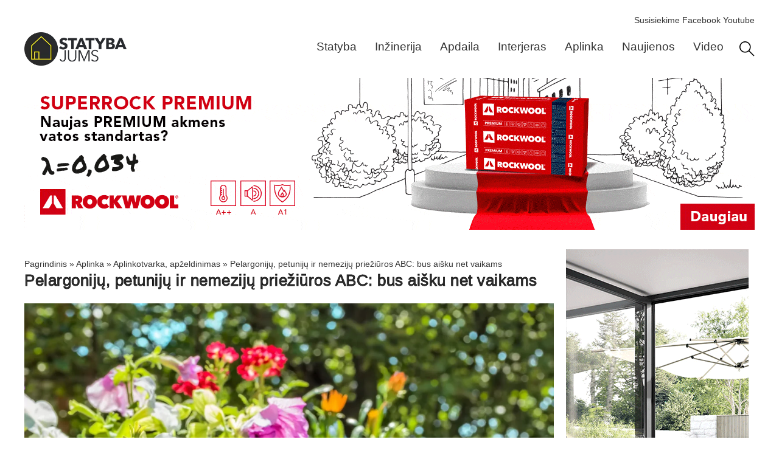

--- FILE ---
content_type: text/html; charset=UTF-8
request_url: https://www.statybajums.lt/aplinka/aplinkotvarka-apzeldinimas/pelargoniju-petuniju-ir-nemeziju-prieziuros-abc-bus-aisku-net-vaikams/
body_size: 19858
content:
<!doctype html>
<html lang="lt-LT">
<head>
	<meta charset="UTF-8">
	<meta name="viewport" content="width=device-width, initial-scale=1">
	<link rel="profile" href="https://gmpg.org/xfn/11">
	<meta name='robots' content='index, follow, max-image-preview:large, max-snippet:-1, max-video-preview:-1' />

	<!-- This site is optimized with the Yoast SEO plugin v26.8 - https://yoast.com/product/yoast-seo-wordpress/ -->
	<title>Pelargonijų, petunijų ir nemezijų priežiūros ABC: bus aišku net vaikams</title>
	<meta name="description" content="" />
	<link rel="canonical" href="https://www.statybajums.lt/aplinka/aplinkotvarka-apzeldinimas/pelargoniju-petuniju-ir-nemeziju-prieziuros-abc-bus-aisku-net-vaikams/" />
	<meta property="og:locale" content="lt_LT" />
	<meta property="og:type" content="article" />
	<meta property="og:title" content="Pelargonijų, petunijų ir nemezijų priežiūros ABC: bus aišku net vaikams" />
	<meta property="og:description" content="Ryškiais įvairių spalvų žiedais balkonuose ar terasose pleškančios gėlės – vienas pigiausių ir maloniausių būdų pasirūpinti namų grožiu. Jos ne tik" />
	<meta property="og:url" content="https://www.statybajums.lt/aplinka/aplinkotvarka-apzeldinimas/pelargoniju-petuniju-ir-nemeziju-prieziuros-abc-bus-aisku-net-vaikams/" />
	<meta property="article:publisher" content="https://www.facebook.com/Statybajumslt-statyba-remontas-interjeras-154967964523260" />
	<meta property="article:published_time" content="2024-05-09T08:01:34+00:00" />
	<meta property="article:modified_time" content="2024-05-09T08:01:49+00:00" />
	<meta property="og:image" content="https://www.statybajums.lt/wp-content/uploads/2024/05/Pavasario-geles.webp" />
	<meta property="og:image:width" content="1254" />
	<meta property="og:image:height" content="836" />
	<meta property="og:image:type" content="image/webp" />
	<meta name="author" content="admin" />
	<script data-jetpack-boost="ignore" type="application/ld+json" class="yoast-schema-graph">{"@context":"https://schema.org","@graph":[{"@type":"Article","@id":"https://www.statybajums.lt/aplinka/aplinkotvarka-apzeldinimas/pelargoniju-petuniju-ir-nemeziju-prieziuros-abc-bus-aisku-net-vaikams/#article","isPartOf":{"@id":"https://www.statybajums.lt/aplinka/aplinkotvarka-apzeldinimas/pelargoniju-petuniju-ir-nemeziju-prieziuros-abc-bus-aisku-net-vaikams/"},"author":{"name":"admin","@id":"https://www.statybajums.lt/#/schema/person/47ea054dcd666c31a262e8f7b421593b"},"headline":"Pelargonijų, petunijų ir nemezijų priežiūros ABC: bus aišku net vaikams","datePublished":"2024-05-09T08:01:34+00:00","dateModified":"2024-05-09T08:01:49+00:00","mainEntityOfPage":{"@id":"https://www.statybajums.lt/aplinka/aplinkotvarka-apzeldinimas/pelargoniju-petuniju-ir-nemeziju-prieziuros-abc-bus-aisku-net-vaikams/"},"wordCount":1166,"publisher":{"@id":"https://www.statybajums.lt/#organization"},"image":{"@id":"https://www.statybajums.lt/aplinka/aplinkotvarka-apzeldinimas/pelargoniju-petuniju-ir-nemeziju-prieziuros-abc-bus-aisku-net-vaikams/#primaryimage"},"thumbnailUrl":"https://www.statybajums.lt/wp-content/uploads/2024/05/Pavasario-geles.webp","articleSection":["Aplinkotvarka, apželdinimas"],"inLanguage":"lt-LT"},{"@type":"WebPage","@id":"https://www.statybajums.lt/aplinka/aplinkotvarka-apzeldinimas/pelargoniju-petuniju-ir-nemeziju-prieziuros-abc-bus-aisku-net-vaikams/","url":"https://www.statybajums.lt/aplinka/aplinkotvarka-apzeldinimas/pelargoniju-petuniju-ir-nemeziju-prieziuros-abc-bus-aisku-net-vaikams/","name":"Pelargonijų, petunijų ir nemezijų priežiūros ABC: bus aišku net vaikams","isPartOf":{"@id":"https://www.statybajums.lt/#website"},"primaryImageOfPage":{"@id":"https://www.statybajums.lt/aplinka/aplinkotvarka-apzeldinimas/pelargoniju-petuniju-ir-nemeziju-prieziuros-abc-bus-aisku-net-vaikams/#primaryimage"},"image":{"@id":"https://www.statybajums.lt/aplinka/aplinkotvarka-apzeldinimas/pelargoniju-petuniju-ir-nemeziju-prieziuros-abc-bus-aisku-net-vaikams/#primaryimage"},"thumbnailUrl":"https://www.statybajums.lt/wp-content/uploads/2024/05/Pavasario-geles.webp","datePublished":"2024-05-09T08:01:34+00:00","dateModified":"2024-05-09T08:01:49+00:00","description":"Ryškiais įvairių spalvų žiedais balkonuose ar terasose pleškančios gėlės – vienas pigiausių ir maloniausių būdų pasirūpinti namų grožiu. Jos ne tik","breadcrumb":{"@id":"https://www.statybajums.lt/aplinka/aplinkotvarka-apzeldinimas/pelargoniju-petuniju-ir-nemeziju-prieziuros-abc-bus-aisku-net-vaikams/#breadcrumb"},"inLanguage":"lt-LT","potentialAction":[{"@type":"ReadAction","target":["https://www.statybajums.lt/aplinka/aplinkotvarka-apzeldinimas/pelargoniju-petuniju-ir-nemeziju-prieziuros-abc-bus-aisku-net-vaikams/"]}]},{"@type":"ImageObject","inLanguage":"lt-LT","@id":"https://www.statybajums.lt/aplinka/aplinkotvarka-apzeldinimas/pelargoniju-petuniju-ir-nemeziju-prieziuros-abc-bus-aisku-net-vaikams/#primaryimage","url":"https://www.statybajums.lt/wp-content/uploads/2024/05/Pavasario-geles.webp","contentUrl":"https://www.statybajums.lt/wp-content/uploads/2024/05/Pavasario-geles.webp","width":1200,"height":800,"caption":"Pelargonijų, petunijų, nemezijų priežiūra"},{"@type":"BreadcrumbList","@id":"https://www.statybajums.lt/aplinka/aplinkotvarka-apzeldinimas/pelargoniju-petuniju-ir-nemeziju-prieziuros-abc-bus-aisku-net-vaikams/#breadcrumb","itemListElement":[{"@type":"ListItem","position":1,"name":"Pagrindinis","item":"https://www.statybajums.lt/"},{"@type":"ListItem","position":2,"name":"Aplinka","item":"https://www.statybajums.lt/aplinka/"},{"@type":"ListItem","position":3,"name":"Aplinkotvarka, apželdinimas","item":"https://www.statybajums.lt/aplinka/aplinkotvarka-apzeldinimas/"},{"@type":"ListItem","position":4,"name":"Pelargonijų, petunijų ir nemezijų priežiūros ABC: bus aišku net vaikams"}]},{"@type":"WebSite","@id":"https://www.statybajums.lt/#website","url":"https://www.statybajums.lt/","name":"Statybų ir būsto gidas. Praktiniai patarimai","description":"","publisher":{"@id":"https://www.statybajums.lt/#organization"},"alternateName":"Statybų ir būsto gidas. Praktiniai patarimai","potentialAction":[{"@type":"SearchAction","target":{"@type":"EntryPoint","urlTemplate":"https://www.statybajums.lt/?s={search_term_string}"},"query-input":{"@type":"PropertyValueSpecification","valueRequired":true,"valueName":"search_term_string"}}],"inLanguage":"lt-LT"},{"@type":"Organization","@id":"https://www.statybajums.lt/#organization","name":"Impress mobile, uab","url":"https://www.statybajums.lt/","logo":{"@type":"ImageObject","inLanguage":"lt-LT","@id":"https://www.statybajums.lt/#/schema/logo/image/","url":"https://www.statybajums.lt/wp-content/uploads/2022/09/sj-logo.webp","contentUrl":"https://www.statybajums.lt/wp-content/uploads/2022/09/sj-logo.webp","width":300,"height":98,"caption":"Impress mobile, uab"},"image":{"@id":"https://www.statybajums.lt/#/schema/logo/image/"},"sameAs":["https://www.facebook.com/Statybajumslt-statyba-remontas-interjeras-154967964523260"]},{"@type":"Person","@id":"https://www.statybajums.lt/#/schema/person/47ea054dcd666c31a262e8f7b421593b","name":"admin","sameAs":["https://statybajums.lt"]}]}</script>
	<!-- / Yoast SEO plugin. -->


<link rel='stylesheet' id='all-css-c39b2a634b3ebaa68b072ed29af44ffa' href='https://www.statybajums.lt/_jb_static/??b8532b9e3d' media='all' />


<!-- This site is using AdRotate v5.17.2 to display their advertisements - https://ajdg.solutions/ -->
<!-- AdRotate CSS -->
<style media="screen">
	.g { margin:0px; padding:0px; overflow:hidden; line-height:1; zoom:1; }
	.g img { height:auto; }
	.g-col { position:relative; float:left; }
	.g-col:first-child { margin-left: 0; }
	.g-col:last-child { margin-right: 0; }
	.g-7 {  margin: 0 auto; }
	@media only screen and (max-width: 480px) {
		.g-col, .g-dyn, .g-single { width:100%; margin-left:0; margin-right:0; }
	}
</style>
<!-- /AdRotate CSS -->

			<style>
				.e-con.e-parent:nth-of-type(n+4):not(.e-lazyloaded):not(.e-no-lazyload),
				.e-con.e-parent:nth-of-type(n+4):not(.e-lazyloaded):not(.e-no-lazyload) * {
					background-image: none !important;
				}
				@media screen and (max-height: 1024px) {
					.e-con.e-parent:nth-of-type(n+3):not(.e-lazyloaded):not(.e-no-lazyload),
					.e-con.e-parent:nth-of-type(n+3):not(.e-lazyloaded):not(.e-no-lazyload) * {
						background-image: none !important;
					}
				}
				@media screen and (max-height: 640px) {
					.e-con.e-parent:nth-of-type(n+2):not(.e-lazyloaded):not(.e-no-lazyload),
					.e-con.e-parent:nth-of-type(n+2):not(.e-lazyloaded):not(.e-no-lazyload) * {
						background-image: none !important;
					}
				}
			</style>
			<link rel="icon" href="https://www.statybajums.lt/wp-content/uploads/2023/10/sj-icon.webp" sizes="32x32" />
<link rel="icon" href="https://www.statybajums.lt/wp-content/uploads/2023/10/sj-icon.webp" sizes="192x192" />
<link rel="apple-touch-icon" href="https://www.statybajums.lt/wp-content/uploads/2023/10/sj-icon.webp" />
<meta name="msapplication-TileImage" content="https://www.statybajums.lt/wp-content/uploads/2023/10/sj-icon.webp" />
</head>
<body class="wp-singular post-template-default single single-post postid-84793 single-format-standard wp-custom-logo wp-embed-responsive wp-theme-hello-elementor hello-elementor-default elementor-default elementor-kit-74052 elementor-page-75349">



		<header data-elementor-type="header" data-elementor-id="74356" class="elementor elementor-74356 elementor-location-header" data-elementor-post-type="elementor_library">
			<div class="elementor-element elementor-element-dc4a70b e-flex e-con-boxed e-con e-parent" data-id="dc4a70b" data-element_type="container">
					<div class="e-con-inner">
		<div class="elementor-element elementor-element-2186aa3 e-con-full elementor-hidden-mobile e-flex e-con e-child" data-id="2186aa3" data-element_type="container">
				<div class="elementor-element elementor-element-363a7ce elementor-widget elementor-widget-html" data-id="363a7ce" data-element_type="widget" data-widget_type="html.default">
					<a href="mailto:gamyba.impre@gmail.com" style="color:
#343434;">Susisiekime</a>
<a href="https://www.facebook.com/people/Statybajumslt-statyba-remontas-interjeras/100057319065792/" target="_blank" rel="noopener noreferrer" style="color:
#343434;">Facebook</a>
<a href="https://www.youtube.com/statybajumslt" target="_blank" rel="noopener noreferrer" style="color:
#343434;">Youtube</a>				</div>
				</div>
		<div class="elementor-element elementor-element-dae98d4 e-con-full e-flex e-con e-child" data-id="dae98d4" data-element_type="container" data-settings="{&quot;background_background&quot;:&quot;classic&quot;}">
				<div class="elementor-element elementor-element-2464f4e elementor-widget__width-initial elementor-widget-mobile__width-initial elementor-widget elementor-widget-theme-site-logo elementor-widget-image" data-id="2464f4e" data-element_type="widget" data-widget_type="theme-site-logo.default">
											<a href="https://www.statybajums.lt">
			<picture><source srcset="https://www.statybajums.lt/wp-content/uploads/2022/09/sj-logo.webp" type="image/webp" /><img width="300" height="98" src="https://www.statybajums.lt/wp-content/uploads/2022/09/sj-logo.webp" class="attachment-full size-full wp-image-39092" alt="Statybajums.lt" /></picture>				</a>
											</div>
				<div class="elementor-element elementor-element-798ab42 elementor-nav-menu--dropdown-mobile elementor-nav-menu--stretch elementor-nav-menu__align-end elementor-widget__width-initial elementor-widget-mobile__width-initial elementor-nav-menu__text-align-aside elementor-nav-menu--toggle elementor-nav-menu--burger elementor-widget elementor-widget-nav-menu" data-id="798ab42" data-element_type="widget" data-settings="{&quot;submenu_icon&quot;:{&quot;value&quot;:&quot;&lt;i aria-hidden=\&quot;true\&quot; class=\&quot;\&quot;&gt;&lt;\/i&gt;&quot;,&quot;library&quot;:&quot;&quot;},&quot;full_width&quot;:&quot;stretch&quot;,&quot;layout&quot;:&quot;horizontal&quot;,&quot;toggle&quot;:&quot;burger&quot;}" data-widget_type="nav-menu.default">
								<nav aria-label="Menu" class="elementor-nav-menu--main elementor-nav-menu__container elementor-nav-menu--layout-horizontal e--pointer-none">
				<ul id="menu-1-798ab42" class="elementor-nav-menu"><li class="menu-item menu-item-type-taxonomy menu-item-object-category menu-item-76092"><a href="https://www.statybajums.lt/statyba/" title="Statybos medžiagos, darbai" class="elementor-item">Statyba</a></li>
<li class="menu-item menu-item-type-taxonomy menu-item-object-category menu-item-76091"><a href="https://www.statybajums.lt/inzinerija/" title="Inžinerijos sistemos, įrengimas" class="elementor-item">Inžinerija</a></li>
<li class="menu-item menu-item-type-taxonomy menu-item-object-category menu-item-76088"><a href="https://www.statybajums.lt/apdaila/" title="Apdailos įrengimas" class="elementor-item">Apdaila</a></li>
<li class="menu-item menu-item-type-taxonomy menu-item-object-category menu-item-76090"><a href="https://www.statybajums.lt/interjeras/" title="Interjero įrengimas, sprendimai" class="elementor-item">Interjeras</a></li>
<li class="menu-item menu-item-type-taxonomy menu-item-object-category current-post-ancestor menu-item-76089"><a href="https://www.statybajums.lt/aplinka/" title="Aplinkos įrengimas, projektavimas" class="elementor-item">Aplinka</a></li>
<li class="menu-item menu-item-type-taxonomy menu-item-object-category menu-item-76087"><a href="https://www.statybajums.lt/aktualijos/" title="Statybų naujienos, aktualijos" class="elementor-item">Naujienos</a></li>
<li class="menu-item menu-item-type-taxonomy menu-item-object-category menu-item-76093"><a href="https://www.statybajums.lt/video/" title="Video, statyba patarimai" class="elementor-item">Video</a></li>
</ul>			</nav>
					<div class="elementor-menu-toggle" role="button" tabindex="0" aria-label="Menu Toggle" aria-expanded="false">
			<span class="elementor-menu-toggle__icon--open"><svg xmlns="http://www.w3.org/2000/svg" viewBox="0 0 50 50" width="50px" height="50px"><path d="M 0 7.5 L 0 12.5 L 50 12.5 L 50 7.5 Z M 0 22.5 L 0 27.5 L 50 27.5 L 50 22.5 Z M 0 37.5 L 0 42.5 L 50 42.5 L 50 37.5 Z"></path></svg></span><span class="elementor-menu-toggle__icon--close"><svg xmlns="http://www.w3.org/2000/svg" viewBox="0 0 50 50" width="50px" height="50px"><path d="M 9.15625 6.3125 L 6.3125 9.15625 L 22.15625 25 L 6.21875 40.96875 L 9.03125 43.78125 L 25 27.84375 L 40.9375 43.78125 L 43.78125 40.9375 L 27.84375 25 L 43.6875 9.15625 L 40.84375 6.3125 L 25 22.15625 Z"></path></svg></span>		</div>
					<nav class="elementor-nav-menu--dropdown elementor-nav-menu__container" aria-hidden="true">
				<ul id="menu-2-798ab42" class="elementor-nav-menu"><li class="menu-item menu-item-type-taxonomy menu-item-object-category menu-item-76092"><a href="https://www.statybajums.lt/statyba/" title="Statybos medžiagos, darbai" class="elementor-item" tabindex="-1">Statyba</a></li>
<li class="menu-item menu-item-type-taxonomy menu-item-object-category menu-item-76091"><a href="https://www.statybajums.lt/inzinerija/" title="Inžinerijos sistemos, įrengimas" class="elementor-item" tabindex="-1">Inžinerija</a></li>
<li class="menu-item menu-item-type-taxonomy menu-item-object-category menu-item-76088"><a href="https://www.statybajums.lt/apdaila/" title="Apdailos įrengimas" class="elementor-item" tabindex="-1">Apdaila</a></li>
<li class="menu-item menu-item-type-taxonomy menu-item-object-category menu-item-76090"><a href="https://www.statybajums.lt/interjeras/" title="Interjero įrengimas, sprendimai" class="elementor-item" tabindex="-1">Interjeras</a></li>
<li class="menu-item menu-item-type-taxonomy menu-item-object-category current-post-ancestor menu-item-76089"><a href="https://www.statybajums.lt/aplinka/" title="Aplinkos įrengimas, projektavimas" class="elementor-item" tabindex="-1">Aplinka</a></li>
<li class="menu-item menu-item-type-taxonomy menu-item-object-category menu-item-76087"><a href="https://www.statybajums.lt/aktualijos/" title="Statybų naujienos, aktualijos" class="elementor-item" tabindex="-1">Naujienos</a></li>
<li class="menu-item menu-item-type-taxonomy menu-item-object-category menu-item-76093"><a href="https://www.statybajums.lt/video/" title="Video, statyba patarimai" class="elementor-item" tabindex="-1">Video</a></li>
</ul>			</nav>
						</div>
				<div class="elementor-element elementor-element-52f03f0 elementor-widget__width-initial elementor-widget elementor-widget-image" data-id="52f03f0" data-element_type="widget" data-widget_type="image.default">
																<a href="/paieska/">
							<img width="32" height="32" src="https://www.statybajums.lt/wp-content/uploads/2023/10/reshot-icon-search-L6QWTPG938.svg" class="attachment-full size-full wp-image-92567" alt="Paieška svetainėje" />								</a>
															</div>
				</div>
		<div class="elementor-element elementor-element-8ab3958 e-con-full e-flex e-con e-child" data-id="8ab3958" data-element_type="container">
				<div class="elementor-element elementor-element-e0ee137 elementor-widget elementor-widget-shortcode" data-id="e0ee137" data-element_type="widget" data-widget_type="shortcode.default">
							<div class="elementor-shortcode"><div class="g g-1"><div class="g-single a-53"><a class="gofollow" data-track="NTMsMSwxMA==" href="https://www.rockwool.com/lt/lp/naujas-akmens-vatos-standartas/" target="_blank" rel="noopener"><img fetchpriority="high" src="https://www.statybajums.lt/wp-content/uploads/2024/01/RWLT-Superrock.gif" alt="Rockwool" width="1200" height="250"></a></div></div></div>
						</div>
				</div>
					</div>
				</div>
				</header>
				<div data-elementor-type="single-post" data-elementor-id="75349" class="elementor elementor-75349 elementor-location-single post-84793 post type-post status-publish format-standard has-post-thumbnail hentry category-aplinkotvarka-apzeldinimas" data-elementor-post-type="elementor_library">
			<div class="elementor-element elementor-element-6191c0e e-flex e-con-boxed e-con e-parent" data-id="6191c0e" data-element_type="container">
					<div class="e-con-inner">
		<main class="elementor-element elementor-element-d9e721d e-con-full e-flex e-con e-child" data-id="d9e721d" data-element_type="container">
				<div class="elementor-element elementor-element-d10966a elementor-widget elementor-widget-breadcrumbs" data-id="d10966a" data-element_type="widget" data-widget_type="breadcrumbs.default">
					<p id="breadcrumbs"><span><span><a href="https://www.statybajums.lt/">Pagrindinis</a></span> » <span><a href="https://www.statybajums.lt/aplinka/">Aplinka</a></span> » <span><a href="https://www.statybajums.lt/aplinka/aplinkotvarka-apzeldinimas/">Aplinkotvarka, apželdinimas</a></span> » <span class="breadcrumb_last" aria-current="page">Pelargonijų, petunijų ir nemezijų priežiūros ABC: bus aišku net vaikams</span></span></p>				</div>
				<div class="elementor-element elementor-element-aa0442a elementor-widget elementor-widget-theme-post-title elementor-page-title elementor-widget-heading" data-id="aa0442a" data-element_type="widget" data-widget_type="theme-post-title.default">
					<h1 class="elementor-heading-title elementor-size-default">Pelargonijų, petunijų ir nemezijų priežiūros ABC: bus aišku net vaikams</h1>				</div>
				<div class="elementor-element elementor-element-fdbbe6e elementor-widget elementor-widget-theme-post-featured-image elementor-widget-image" data-id="fdbbe6e" data-element_type="widget" data-widget_type="theme-post-featured-image.default">
												<figure class="wp-caption">
										<picture><source srcset="https://www.statybajums.lt/wp-content/uploads/2024/05/Pavasario-geles.webp" type="image/webp" /><img loading="lazy" width="1200" height="800" src="https://www.statybajums.lt/wp-content/uploads/2024/05/Pavasario-geles.webp" class="attachment-full size-full wp-image-84794" alt="Pelargonijų, petunijų, nemezijų priežiūra" /></picture>											<figcaption class="widget-image-caption wp-caption-text"></figcaption>
										</figure>
									</div>
				<div class="elementor-element elementor-element-86b1cc3 elementor-widget elementor-widget-theme-post-content" data-id="86b1cc3" data-element_type="widget" data-widget_type="theme-post-content.default">
					<div class="g g-42"><div class="g-single a-27">		<div data-elementor-type="single-post" data-elementor-id="93028" class="elementor elementor-93028 elementor-location-single post-84793 post type-post status-publish format-standard has-post-thumbnail hentry category-aplinkotvarka-apzeldinimas" data-elementor-post-type="elementor_library">
			<div class="elementor-element elementor-element-4af36b98 e-con-full e-flex e-con e-parent" data-id="4af36b98" data-element_type="container">
				<div class="elementor-element elementor-element-7c6e49c0 elementor-widget elementor-widget-n-carousel" data-id="7c6e49c0" data-element_type="widget" data-settings="{&quot;carousel_items&quot;:[{&quot;slide_title&quot;:&quot;Ekoklima NIBE&quot;,&quot;_id&quot;:&quot;72ee552&quot;},{&quot;_id&quot;:&quot;b88a329&quot;,&quot;slide_title&quot;:&quot;Jung&quot;},{&quot;slide_title&quot;:&quot;Karbonteko sistema&quot;,&quot;_id&quot;:&quot;0009ece&quot;},{&quot;slide_title&quot;:&quot;Filtrai&quot;,&quot;_id&quot;:&quot;749002f&quot;}],&quot;slides_to_show&quot;:&quot;4&quot;,&quot;slides_to_show_tablet&quot;:&quot;3&quot;,&quot;slides_to_show_mobile&quot;:&quot;2&quot;,&quot;autoplay_speed&quot;:3000,&quot;image_spacing_custom&quot;:{&quot;unit&quot;:&quot;px&quot;,&quot;size&quot;:&quot;&quot;,&quot;sizes&quot;:[]},&quot;slides_to_scroll&quot;:&quot;2&quot;,&quot;slides_to_scroll_tablet&quot;:&quot;2&quot;,&quot;slides_to_scroll_mobile&quot;:&quot;2&quot;,&quot;speed&quot;:0,&quot;autoplay&quot;:&quot;yes&quot;,&quot;pause_on_hover&quot;:&quot;yes&quot;,&quot;infinite&quot;:&quot;yes&quot;,&quot;offset_sides&quot;:&quot;none&quot;,&quot;image_spacing_custom_tablet&quot;:{&quot;unit&quot;:&quot;px&quot;,&quot;size&quot;:&quot;&quot;,&quot;sizes&quot;:[]},&quot;image_spacing_custom_mobile&quot;:{&quot;unit&quot;:&quot;px&quot;,&quot;size&quot;:&quot;&quot;,&quot;sizes&quot;:[]}}" data-widget_type="nested-carousel.default">
							<div class="e-n-carousel swiper" role="region" aria-roledescription="carousel" aria-label="Carousel" dir="ltr">
			<div class="swiper-wrapper" aria-live="off">
										<div class="swiper-slide" data-slide="1" role="group" aria-roledescription="slide" aria-label="1 of 4">
							<a class="elementor-element elementor-element-7c444f0 e-con-full e-flex e-con e-child" data-id="7c444f0" data-element_type="container" href="https://www.augalucentras.lt" target="_blank" rel="noopener">
				<div class="elementor-element elementor-element-40a08f57 elementor-position-top elementor-position-top elementor-widget elementor-widget-image-box" data-id="40a08f57" data-element_type="widget" data-widget_type="image-box.default">
					<div class="elementor-image-box-wrapper"><figure class="elementor-image-box-img"><picture><source srcset="https://www.statybajums.lt/wp-content/uploads/2023/10/Augalu_centras.webp" type="image/webp" /><img loading="lazy" width="180" height="140" src="https://www.statybajums.lt/wp-content/uploads/2023/10/Augalu_centras.webp" class="attachment-full size-full wp-image-88964" alt="Augalų centras" /></picture></figure><div class="elementor-image-box-content"><p class="elementor-image-box-title">A.Kojelavičiaus g. 1, Vilnius Prekyba augalais.</p></div></div>				</div>
				</a>
								</div>
											<div class="swiper-slide" data-slide="2" role="group" aria-roledescription="slide" aria-label="2 of 4">
							<a class="elementor-element elementor-element-42b7d54c e-con-full e-flex e-con e-child" data-id="42b7d54c" data-element_type="container" href="https://www.mosas.lt" target="_blank" rel="noopener">
				<div class="elementor-element elementor-element-6f94c6a1 elementor-position-top elementor-widget elementor-widget-image-box" data-id="6f94c6a1" data-element_type="widget" data-widget_type="image-box.default">
					<div class="elementor-image-box-wrapper"><figure class="elementor-image-box-img"><picture><source srcset="https://www.statybajums.lt/wp-content/uploads/2022/03/mosas-logotipas-2.webp" type="image/webp" /><img loading="lazy" width="180" height="140" src="https://www.statybajums.lt/wp-content/uploads/2022/03/mosas-logotipas-2.webp" class="attachment-full size-full wp-image-826" alt="Mosas" /></picture></figure><div class="elementor-image-box-content"><p class="elementor-image-box-title">Statybinės ir apdailos medžiagos</p></div></div>				</div>
				</a>
								</div>
											<div class="swiper-slide" data-slide="3" role="group" aria-roledescription="slide" aria-label="3 of 4">
							<a class="elementor-element elementor-element-56f9951b e-con-full e-flex e-con e-child" data-id="56f9951b" data-element_type="container" href="https://svajoniu-vejos.lt" target="_blank" rel="noopener">
				<div class="elementor-element elementor-element-4b68b2c0 elementor-position-top elementor-widget elementor-widget-image-box" data-id="4b68b2c0" data-element_type="widget" data-widget_type="image-box.default">
					<div class="elementor-image-box-wrapper"><figure class="elementor-image-box-img"><picture><source srcset="https://www.statybajums.lt/wp-content/uploads/2023/10/svajoniu-vejos.webp" type="image/webp" /><img loading="lazy" width="180" height="140" src="https://www.statybajums.lt/wp-content/uploads/2023/10/svajoniu-vejos.webp" class="attachment-full size-full wp-image-89025" alt="Svajonių vejos" /></picture></figure><div class="elementor-image-box-content"><p class="elementor-image-box-title">Žalioji interjero elegancija Jūsų erdvei</p></div></div>				</div>
				</a>
								</div>
											<div class="swiper-slide" data-slide="4" role="group" aria-roledescription="slide" aria-label="4 of 4">
							<a class="elementor-element elementor-element-1e05f1a1 e-con-full e-flex e-con e-child" data-id="1e05f1a1" data-element_type="container" href="https://www.jung-group.com/lt-LT/" target="_blank" rel="noopener">
				<div class="elementor-element elementor-element-6900b6b9 elementor-position-top elementor-widget elementor-widget-image-box" data-id="6900b6b9" data-element_type="widget" data-widget_type="image-box.default">
					<div class="elementor-image-box-wrapper"><figure class="elementor-image-box-img"><picture><source srcset="https://www.statybajums.lt/wp-content/uploads/2022/03/jung.webp" type="image/webp" /><img loading="lazy" width="180" height="140" src="https://www.statybajums.lt/wp-content/uploads/2022/03/jung.webp" class="attachment-full size-full wp-image-882" alt="JUNG" /></picture></figure><div class="elementor-image-box-content"><p class="elementor-image-box-title">Protingi namai</p></div></div>				</div>
				</a>
								</div>
								</div>
		</div>
						</div>
				</div>
				</div>
		</div></div>
<p><strong>Ryškiais įvairių spalvų žiedais balkonuose ar terasose pleškančios gėlės – vienas pigiausių ir maloniausių būdų pasirūpinti namų grožiu. Jos ne tik suteikia atgaivą akims, bet tampa ir maloniu hobiu, į kurį visai nesunku įtraukti ir vaikus. Pasak Gintarės Kitovės, prekybos tinklo „Iki“ komunikacijos vadovės, šiemet tendencija akivaizdi – namuose pirkėjai nori kuo daugiau augalų. O tarp dažniausių pasirinkimų puošiant balkonus – ir pelargonijos, petunijos bei nemezijos.</strong></p>



<p>„Šiemet stebime tikrą sodininkystės ir daržininkystės šlovės valandą. Nupirkta gerokai daugiau daržovių, gėlių sėklų, o gėlių svogūnėlių populiarumas augo ne procentais, o kartais. Pirkėjai jau pradėjo aktyviau puošti ir savo balkonus, sodinti gėles į lauke esančius vazonus – lauko augalų pardavimai išaugę apie 30 proc. Juo labiau, kad vazonuose, loveliuose auginamos gėlės balkonuose – gera išeitis net ir gyvenant bute pažindinti vaikus su augalais. Kadangi tokios gėlės kaip pelargonijos, petunijos tekainuoja kelis eurus, galima ūgtelėjusiam vaikui skirti savą vazoną. Įteikus jam ir nuosavą laistytuvėlį, mažasis gėlininkas galės pats rūpintis gėle. Tai padės ugdyti atsakomybės jausmą ir puoselėti smalsumą aplinkai“, – sako Gintarė Kitovė, „Iki“ komunikacijos vadovė.</p>



<p>Net jeigu gėlės namų balkone yra pirmas kartas ne tik vaikui, bet ir tėvams, tokio iššūkio visai nereikia bijoti. „Iki“ šviežių gėlių ir augalų kategorijos vadybininkė Vesta Paukštelo dalijasi patarimais apie tris ypač populiarias balkonų gėles – kur jas laikyti, kaip lieti ir kaip tręšti, kad spalvingi įvairūs žiedais džiugintų visą šiltąjį sezoną.&nbsp;</p>



<p>„Kiekviena gėlė turi savų ypatumų, tačiau visoms jos galioja ir universali taisyklė. Norint išlaikyti gražią formą ir prailginti jų žydėjimą, reikėtų reguliariai šalinti išblukusius ar nudžiūvusius žiedus. Tai ne tik užtikrins dekoratyvumą, bet ir padės užkirsti kelią grybinių ligų plitimui“, – primena V. Paukštelo.</p>



<p><strong>Balkonų karalienės pelargonijos</strong></p>



<p>Šios ryškiaspalvės gėlės yra vieni iš dažniausiai auginamų dekoratyvinių augalų. Pelargonijas galima matyti daugelyje sodų, balkonuose ir terasose, taip pat kabančias ant palangių, kur jos gražiai žydi nuo gegužės iki rudens. Šių augalų populiarumą lemia nedideli pelargonijų auginimo reikalavimai, ilgas žydėjimo laikotarpis, taip pat įvairios veislės su skirtingų spalvų žiedais ir lapais.</p>



<p><strong>Vieta</strong>. Pelargonijos puikiai auga saulėtoje vietoje, tačiau gali augti ir šiek tiek pavėsingose, pasakoja V. Paukštelo. Jeigu auginate pelargonijas su gebenės lapais, atminkite, kad jų ūgliai yra trapesni, todėl jų geriau neauginti tuose balkonuose, viršutiniuose pastatų aukštuose, kur pučia stiprūs vėjai.</p>



<p><strong>Laistymas</strong>. Jeigu norite ilgai džiuginančių žiedų, šiuos augalus reikia reguliariai laistyti. Gebenės lapų pelargonijos atsparios nedideliam išdžiūvimui, tačiau dauguma pelargonijų į sausrą reaguoja iškart – pradeda džiūti lapų kraštai.</p>



<p><strong>Tręšimas</strong>. Pelargonijas tręšti rekomenduojama gegužės pabaigoje. Laistykite skystomis trąšomis kas vieną ar dvi savaites. Trąšose turėtų būti daug kalio, kuris leis gausiai žydėti. Tačiau reikėtų vengti azoto pertekliaus, nes jis lemia greitesnį lapijos vystymąsi žiedų sąskaita. Dėl per didelio tręšimo azotu ir kalio trūkumo pelargonijos neturi žiedų arba žydi silpnai. Tačiau pasirinkti tinkamas trąšas neturėtų būti problema, nes prekyboje netrūksta specialių pelargonijoms skirtų trąšų.</p>



<p><strong>Gausiais žiedais džiuginančios petunijos</strong></p>



<p>Įvairių spalvų trimitų formos petunijų žiedai, kuriais galima grožėtis nuo pavasario iki rudens, puikiai papuošia sodo lysves, gėlynus ir balkonas bei terasas. Priklausomai nuo veislės, žiedai gali būti balti, rausvi, raudoni, bordo, violetiniai ar geltoni, su daugybe spalvų derinių, su dekoratyviniais pakraščiais, juostelėmis ar gyslomis.&nbsp;</p>



<p>„Pakabinamuose vazonuose jos sukuria pasakiškai spalvingas žiedų kaskadas ir ilgai džiugina akį. Tačiau, kad jų nuostabiu žydėjimu būtų galima grožėtis visą vasaros sezoną iki vėlyvo rudens, šių augalų negalima palikti be priežiūros. Petunijos yra reiklesnės nei pelargonijos ir joms reikia daugiau reguliarios priežiūros, įskaitant laistymą ir tręšimą“, – pasakoja V. Paukštelo.</p>



<p><strong>Vieta.</strong>&nbsp;Petunijos yra ne tik šilumą, bet ir šviesą mėgstantys augalai, todėl jas žinovė rekomenduoja statyti saulėtoje vietoje, kitaip jos ištįs, pabals ir užaugins mažiau žiedų. Jei įmanoma, augalų su didžiausiais žiedais ir ilgais ūgliais nestatykite ten, kur jie bus veikiami kritulių ir vėjo gūsių. Po liūties žiedai atrodo ne tokie patrauklūs, o švelnesnėms veislėms atsiranda negražių dėmių.</p>



<p><strong>Laistymas</strong>. Kadangi petunijos dovanoja daug žalių lapų ir gausybę žiedų, joms reikia daug vandens ir maistinių medžiagų. Todėl petunijas reikia laistyti itin reguliariai, ypač karštomis, kaitriomis dienomis. Tą kartais gali tekti daryti du kartus per dieną. Dėl bet kokio pernelyg didelio išdžiūvimo augalai beveik iš karto nuvysta, o jei tai tęsiasi per ilgai (2-3 dienas), jie gali visiškai žūti, įspėja V. Paukštelo. Tačiau nepamirškite, kad drėgmės perteklius taip pat pakenks – todėl joms parūpinkite vazoną su drenažu dugne ir tinkamai pralaidžia dirva.&nbsp;</p>



<p><strong>Tręšimas</strong>. Dėl specifinių reikalavimų tam tikrų medžiagų (įskaitant, pvz., kalį ir geležį) kiekiui geriausia rinktis specialias petunijoms arba surfinijoms skirtas trąšas. Dozę ir terminus taikykite remdamiesi preparato pakuotės duomenimis, nes per didelis tręšimas gali labiau pakenkti augalams nei būti naudingas. Atminkite, kad petunijos nepakenčia per didelio tręšimo azotu, todėl joms skirtose trąšose turėtų būti daug kalio.</p>



<p><strong>Žaviosios nemezijos</strong></p>



<p>Nemezijos – tai vienmečiai balkonų augalai, kuriuos nėra sunku auginti ir kurie nuostabiai žydi. Tereikia šiai gėlei parūpinti saulėtą vietą ir drėgną, laidžią dirvą, kad visą vasarą džiaugtumėtės spalvingais žiedais. Nemezijos yra subtilios, bet nepaprastai patrauklios gėlės, pirmiausia skirtos vazonams, tačiau geromis sąlygomis jas galima auginti ir gėlynuose, pasakoja V. Paukštelo.</p>



<p><strong>Vieta</strong>. Nemezijos geriausiai auga saulėtoje ir ramioje vietoje, apsaugotoje nuo vėjo. Nemezijos dirva turėtų būti derlinga, humusinga, lengva ir gerai drenuota. Verta atsiminti, kad nemezijos nelabai gerai pakenčia aukštą temperatūrą ir kartais per karščius iš dalies arba visiškai žūsta. Galite pabandyti ją išgelbėti radikaliai patrumpindami ūglius ir gausiai laistydami.&nbsp;</p>



<p><strong>Laistymas</strong>. Nemezijos pasižymi dideliu vandens poreikiu. Tad reikia jai užtikrinti nuolat šiek tiek drėgną substratą. Tai svarbu, nes net trumpalaikis vandens trūkumas gali stabdyti žydėjimą. Kartu turite nepamiršti, kad nemezijos nepakenčia perlaistymo. Užsistovėjęs vanduo skatina ūglių puvimą ir grybelinių ligų vystymąsi.&nbsp;</p>



<p><strong>Tręšimas</strong>. Vazonuose auginamas nemezijas reikia reguliariai tręšti žydintiems augalams skirtomis trąšomis. Žemėje augančius augalus verta maitinti mineralinėmis trąšomis, kaitaliojant jas su organinėmis – pavyzdžiui, kompostu.</p>
<!-- Either there are no banners, they are disabled or none qualified for this location! -->				</div>
				<div class="elementor-element elementor-element-805217b elementor-widget elementor-widget-heading" data-id="805217b" data-element_type="widget" data-widget_type="heading.default">
					<p class="elementor-heading-title elementor-size-default">REKOMENDUOJAME</p>				</div>
				<div class="elementor-element elementor-element-9a1c06d elementor-grid-2 elementor-grid-tablet-2 elementor-grid-mobile-1 elementor-posts--thumbnail-top elementor-widget elementor-widget-posts" data-id="9a1c06d" data-element_type="widget" data-settings="{&quot;classic_columns&quot;:&quot;2&quot;,&quot;classic_row_gap_mobile&quot;:{&quot;unit&quot;:&quot;px&quot;,&quot;size&quot;:20,&quot;sizes&quot;:[]},&quot;classic_row_gap&quot;:{&quot;unit&quot;:&quot;px&quot;,&quot;size&quot;:20,&quot;sizes&quot;:[]},&quot;classic_columns_tablet&quot;:&quot;2&quot;,&quot;classic_columns_mobile&quot;:&quot;1&quot;,&quot;classic_row_gap_tablet&quot;:{&quot;unit&quot;:&quot;px&quot;,&quot;size&quot;:&quot;&quot;,&quot;sizes&quot;:[]}}" data-widget_type="posts.classic">
				<div class="elementor-widget-container">
							<div class="elementor-posts-container elementor-posts elementor-posts--skin-classic elementor-grid" role="list">
				<article class="elementor-post elementor-grid-item post-92593 post type-post status-publish format-standard has-post-thumbnail hentry category-aplinkotvarka-apzeldinimas" role="listitem">
				<a class="elementor-post__thumbnail__link" href="https://www.statybajums.lt/aplinka/aplinkotvarka-apzeldinimas/gabionai-patikimas-sprendimas-funkcionaliam-ir-estetiskam-statybos-bei-krastovaizdzio-projektui/" tabindex="-1" >
			<div class="elementor-post__thumbnail"><picture><source srcset="https://www.statybajums.lt/wp-content/uploads/2025/11/Gabionai_mosas_tituline-431x250.webp" type="image/webp" /><img loading="lazy" width="431" height="250" src="https://www.statybajums.lt/wp-content/uploads/2025/11/Gabionai_mosas_tituline-431x250.webp" class="attachment-rta_thumb_cropped_431x250 size-rta_thumb_cropped_431x250 wp-image-92596" alt="Gabionai" /></picture></div>
		</a>
				<div class="elementor-post__text">
				<h3 class="elementor-post__title">
			<a href="https://www.statybajums.lt/aplinka/aplinkotvarka-apzeldinimas/gabionai-patikimas-sprendimas-funkcionaliam-ir-estetiskam-statybos-bei-krastovaizdzio-projektui/" >
				Gabionai – patikimas sprendimas funkcionaliam ir estetiškam statybos bei kraštovaizdžio projektui			</a>
		</h3>
				<div class="elementor-post__excerpt">
			<p>A.Kojelavičiaus g. 1, Vilnius Prekyba augalais. Statybinės ir apdailos medžiagos Žalioji interjero elegancija Jūsų erdvei Protingi namai Gabionai – tai metalinės</p>
		</div>
				</div>
				</article>
				<article class="elementor-post elementor-grid-item post-91949 post type-post status-publish format-standard has-post-thumbnail hentry category-aplinkotvarka-apzeldinimas" role="listitem">
				<a class="elementor-post__thumbnail__link" href="https://www.statybajums.lt/aplinka/aplinkotvarka-apzeldinimas/dirbtinis-intelektas-atkeliauja-ir-i-vejos-prieziura-husqvarna-pristate-dar-ismanesnius-robotus-vejapjoves/" tabindex="-1" >
			<div class="elementor-post__thumbnail"><picture><source srcset="https://www.statybajums.lt/wp-content/uploads/2025/10/original_Automower430V450VNERA_Husqvarnanuotr-431x250.webp" type="image/webp" /><img loading="lazy" width="431" height="250" src="https://www.statybajums.lt/wp-content/uploads/2025/10/original_Automower430V450VNERA_Husqvarnanuotr-431x250.webp" class="attachment-rta_thumb_cropped_431x250 size-rta_thumb_cropped_431x250 wp-image-91951" alt="Husqvarna" /></picture></div>
		</a>
				<div class="elementor-post__text">
				<h3 class="elementor-post__title">
			<a href="https://www.statybajums.lt/aplinka/aplinkotvarka-apzeldinimas/dirbtinis-intelektas-atkeliauja-ir-i-vejos-prieziura-husqvarna-pristate-dar-ismanesnius-robotus-vejapjoves/" >
				Dirbtinis intelektas atkeliauja ir į vejos priežiūrą: „Husqvarna“ pristatė dar išmanesnius robotus vejapjoves			</a>
		</h3>
				<div class="elementor-post__excerpt">
			<p>A.Kojelavičiaus g. 1, Vilnius Prekyba augalais. Statybinės ir apdailos medžiagos Žalioji interjero elegancija Jūsų erdvei Protingi namai Dirbtinio intelekto (DI)</p>
		</div>
				</div>
				</article>
				<article class="elementor-post elementor-grid-item post-91816 post type-post status-publish format-standard has-post-thumbnail hentry category-aplinkotvarka-apzeldinimas" role="listitem">
				<a class="elementor-post__thumbnail__link" href="https://www.statybajums.lt/aplinka/aplinkotvarka-apzeldinimas/ka-reikia-zinoti-zemes-savininkams-pries-atliekant-kadastrinius-matavimus/" tabindex="-1" >
			<div class="elementor-post__thumbnail"><picture><source srcset="https://www.statybajums.lt/wp-content/uploads/2025/10/pexels-themightynelson-5802827-431x250.webp" type="image/webp" /><img loading="lazy" width="431" height="250" src="https://www.statybajums.lt/wp-content/uploads/2025/10/pexels-themightynelson-5802827-431x250.webp" class="attachment-rta_thumb_cropped_431x250 size-rta_thumb_cropped_431x250 wp-image-91817" alt="Kadastriniai matavimai" /></picture></div>
		</a>
				<div class="elementor-post__text">
				<h3 class="elementor-post__title">
			<a href="https://www.statybajums.lt/aplinka/aplinkotvarka-apzeldinimas/ka-reikia-zinoti-zemes-savininkams-pries-atliekant-kadastrinius-matavimus/" >
				Ką reikia žinoti žemės savininkams prieš atliekant kadastrinius matavimus?			</a>
		</h3>
				<div class="elementor-post__excerpt">
			<p>A.Kojelavičiaus g. 1, Vilnius Prekyba augalais. Statybinės ir apdailos medžiagos Žalioji interjero elegancija Jūsų erdvei Protingi namai Žemės savininkai, planuojantys</p>
		</div>
				</div>
				</article>
				<article class="elementor-post elementor-grid-item post-91124 post type-post status-publish format-standard has-post-thumbnail hentry category-aplinkotvarka-apzeldinimas" role="listitem">
				<a class="elementor-post__thumbnail__link" href="https://www.statybajums.lt/aplinka/aplinkotvarka-apzeldinimas/invazinis-augalas-rykstene-aplinkosaugininkai-primena-ju-daroma-zala-gamtai/" tabindex="-1" >
			<div class="elementor-post__thumbnail"><picture><source srcset="https://www.statybajums.lt/wp-content/uploads/2025/08/rykstene-431x250.webp" type="image/webp" /><img loading="lazy" width="431" height="250" src="https://www.statybajums.lt/wp-content/uploads/2025/08/rykstene-431x250.webp" class="attachment-rta_thumb_cropped_431x250 size-rta_thumb_cropped_431x250 wp-image-91125" alt="Rykštenė" /></picture></div>
		</a>
				<div class="elementor-post__text">
				<h3 class="elementor-post__title">
			<a href="https://www.statybajums.lt/aplinka/aplinkotvarka-apzeldinimas/invazinis-augalas-rykstene-aplinkosaugininkai-primena-ju-daroma-zala-gamtai/" >
				Invazinis augalas – rykštenė: aplinkosaugininkai primena jų daromą žalą gamtai			</a>
		</h3>
				<div class="elementor-post__excerpt">
			<p>A.Kojelavičiaus g. 1, Vilnius Prekyba augalais. Statybinės ir apdailos medžiagos Žalioji interjero elegancija Jūsų erdvei Protingi namai Visoje Lietuvoje paplitusios</p>
		</div>
				</div>
				</article>
				<article class="elementor-post elementor-grid-item post-90968 post type-post status-publish format-standard has-post-thumbnail hentry category-aplinkotvarka-apzeldinimas" role="listitem">
				<a class="elementor-post__thumbnail__link" href="https://www.statybajums.lt/aplinka/aplinkotvarka-apzeldinimas/ka-butina-zinoti-uzsakant-matininko-paslaugas/" tabindex="-1" >
			<div class="elementor-post__thumbnail"><picture><source srcset="https://www.statybajums.lt/wp-content/uploads/2025/08/28090-431x250.webp" type="image/webp" /><img loading="lazy" width="431" height="250" src="https://www.statybajums.lt/wp-content/uploads/2025/08/28090-431x250.webp" class="attachment-rta_thumb_cropped_431x250 size-rta_thumb_cropped_431x250 wp-image-90969" alt="Matininkas" /></picture></div>
		</a>
				<div class="elementor-post__text">
				<h3 class="elementor-post__title">
			<a href="https://www.statybajums.lt/aplinka/aplinkotvarka-apzeldinimas/ka-butina-zinoti-uzsakant-matininko-paslaugas/" >
				Ką būtina žinoti užsakant matininko paslaugas?			</a>
		</h3>
				<div class="elementor-post__excerpt">
			<p>A.Kojelavičiaus g. 1, Vilnius Prekyba augalais. Statybinės ir apdailos medžiagos Žalioji interjero elegancija Jūsų erdvei Protingi namai Nacionalinė žemės tarnyba</p>
		</div>
				</div>
				</article>
				<article class="elementor-post elementor-grid-item post-90880 post type-post status-publish format-standard has-post-thumbnail hentry category-aplinkotvarka-apzeldinimas" role="listitem">
				<a class="elementor-post__thumbnail__link" href="https://www.statybajums.lt/aplinka/aplinkotvarka-apzeldinimas/kaip-nustatomi-servitutai-ir-kada-mokama-kompensacija/" tabindex="-1" >
			<div class="elementor-post__thumbnail"><picture><source srcset="https://www.statybajums.lt/wp-content/uploads/2025/08/original_Miestelinuotrauka-431x250.webp" type="image/webp" /><img loading="lazy" width="431" height="250" src="https://www.statybajums.lt/wp-content/uploads/2025/08/original_Miestelinuotrauka-431x250.webp" class="attachment-rta_thumb_cropped_431x250 size-rta_thumb_cropped_431x250 wp-image-90881" alt="Kaip nustatomi servitutai" /></picture></div>
		</a>
				<div class="elementor-post__text">
				<h3 class="elementor-post__title">
			<a href="https://www.statybajums.lt/aplinka/aplinkotvarka-apzeldinimas/kaip-nustatomi-servitutai-ir-kada-mokama-kompensacija/" >
				Kaip nustatomi servitutai ir kada mokama kompensacija?			</a>
		</h3>
				<div class="elementor-post__excerpt">
			<p>A.Kojelavičiaus g. 1, Vilnius Prekyba augalais. Statybinės ir apdailos medžiagos Žalioji interjero elegancija Jūsų erdvei Protingi namai Nacionalinė žemės tarnyba</p>
		</div>
				</div>
				</article>
				<article class="elementor-post elementor-grid-item post-90355 post type-post status-publish format-standard has-post-thumbnail hentry category-aplinkotvarka-apzeldinimas" role="listitem">
				<a class="elementor-post__thumbnail__link" href="https://www.statybajums.lt/aplinka/aplinkotvarka-apzeldinimas/eksperte-apie-augalus-daugiabuciuose-svarbu-ne-tik-grozis-bet-ir-saugumas/" tabindex="-1" >
			<div class="elementor-post__thumbnail"><picture><source srcset="https://www.statybajums.lt/wp-content/uploads/2025/05/Augalai-daugiabuciuose-431x250.webp" type="image/webp" /><img loading="lazy" width="431" height="250" src="https://www.statybajums.lt/wp-content/uploads/2025/05/Augalai-daugiabuciuose-431x250.webp" class="attachment-rta_thumb_cropped_431x250 size-rta_thumb_cropped_431x250 wp-image-90357" alt="Augalai daugiabučiuose" /></picture></div>
		</a>
				<div class="elementor-post__text">
				<h3 class="elementor-post__title">
			<a href="https://www.statybajums.lt/aplinka/aplinkotvarka-apzeldinimas/eksperte-apie-augalus-daugiabuciuose-svarbu-ne-tik-grozis-bet-ir-saugumas/" >
				Ekspertė apie augalus daugiabučiuose: svarbu ne tik grožis, bet ir saugumas			</a>
		</h3>
				<div class="elementor-post__excerpt">
			<p>A.Kojelavičiaus g. 1, Vilnius Prekyba augalais. Statybinės ir apdailos medžiagos Žalioji interjero elegancija Jūsų erdvei Protingi namai Augalai daugiabučiuose: administratorius</p>
		</div>
				</div>
				</article>
				<article class="elementor-post elementor-grid-item post-90289 post type-post status-publish format-standard has-post-thumbnail hentry category-aplinkotvarka-apzeldinimas" role="listitem">
				<a class="elementor-post__thumbnail__link" href="https://www.statybajums.lt/aplinka/aplinkotvarka-apzeldinimas/kokie-sviestuvu-tipai-tinkamiausi-skirtingoms-lauko-zonoms/" tabindex="-1" >
			<div class="elementor-post__thumbnail"><picture><source srcset="https://www.statybajums.lt/wp-content/uploads/2025/05/Kokie-sviestuvu-tipai-tinkamiausi-skirtingoms-lauko-zonoms-431x250.webp" type="image/webp" /><img loading="lazy" width="431" height="250" src="https://www.statybajums.lt/wp-content/uploads/2025/05/Kokie-sviestuvu-tipai-tinkamiausi-skirtingoms-lauko-zonoms-431x250.webp" class="attachment-rta_thumb_cropped_431x250 size-rta_thumb_cropped_431x250 wp-image-90290" alt="Lauko šviestuvai" /></picture></div>
		</a>
				<div class="elementor-post__text">
				<h3 class="elementor-post__title">
			<a href="https://www.statybajums.lt/aplinka/aplinkotvarka-apzeldinimas/kokie-sviestuvu-tipai-tinkamiausi-skirtingoms-lauko-zonoms/" >
				Kokie šviestuvų tipai tinkamiausi skirtingoms lauko zonoms?			</a>
		</h3>
				<div class="elementor-post__excerpt">
			<p>A.Kojelavičiaus g. 1, Vilnius Prekyba augalais. Statybinės ir apdailos medžiagos Žalioji interjero elegancija Jūsų erdvei Protingi namai Tinkamai suplanuotas apšvietimas</p>
		</div>
				</div>
				</article>
				<article class="elementor-post elementor-grid-item post-89900 post type-post status-publish format-standard has-post-thumbnail hentry category-aplinkotvarka-apzeldinimas" role="listitem">
				<a class="elementor-post__thumbnail__link" href="https://www.statybajums.lt/aplinka/aplinkotvarka-apzeldinimas/kokiu-priemoniu-reikia-norint-irengti-segmentine-tvora/" tabindex="-1" >
			<div class="elementor-post__thumbnail"><picture><source srcset="https://www.statybajums.lt/wp-content/uploads/2025/04/Kokiu-priemoniu-reikia-norint-irengti-segmentine-tvora-431x250.webp" type="image/webp" /><img loading="lazy" width="431" height="250" src="https://www.statybajums.lt/wp-content/uploads/2025/04/Kokiu-priemoniu-reikia-norint-irengti-segmentine-tvora-431x250.webp" class="attachment-rta_thumb_cropped_431x250 size-rta_thumb_cropped_431x250 wp-image-89901" alt="Segmentinė tvora" /></picture></div>
		</a>
				<div class="elementor-post__text">
				<h3 class="elementor-post__title">
			<a href="https://www.statybajums.lt/aplinka/aplinkotvarka-apzeldinimas/kokiu-priemoniu-reikia-norint-irengti-segmentine-tvora/" >
				Kokių priemonių reikia norint įrengti segmentinę tvorą?			</a>
		</h3>
				<div class="elementor-post__excerpt">
			<p>A.Kojelavičiaus g. 1, Vilnius Prekyba augalais. Statybinės ir apdailos medžiagos Žalioji interjero elegancija Jūsų erdvei Protingi namai Segmentinė tvora –</p>
		</div>
				</div>
				</article>
				<article class="elementor-post elementor-grid-item post-89749 post type-post status-publish format-standard has-post-thumbnail hentry category-aplinkotvarka-apzeldinimas" role="listitem">
				<a class="elementor-post__thumbnail__link" href="https://www.statybajums.lt/aplinka/aplinkotvarka-apzeldinimas/tylus-pavojus-jusu-kieme-ekspertas-pataria-kaip-sumazinti-medziu-keliama-rizika-audru-metu/" tabindex="-1" >
			<div class="elementor-post__thumbnail"><picture><source srcset="https://www.statybajums.lt/wp-content/uploads/2025/04/medziai-kieme-sauga-431x250.webp" type="image/webp" /><img loading="lazy" width="431" height="250" src="https://www.statybajums.lt/wp-content/uploads/2025/04/medziai-kieme-sauga-431x250.webp" class="attachment-rta_thumb_cropped_431x250 size-rta_thumb_cropped_431x250 wp-image-89750" alt="Medžiai kieme" /></picture></div>
		</a>
				<div class="elementor-post__text">
				<h3 class="elementor-post__title">
			<a href="https://www.statybajums.lt/aplinka/aplinkotvarka-apzeldinimas/tylus-pavojus-jusu-kieme-ekspertas-pataria-kaip-sumazinti-medziu-keliama-rizika-audru-metu/" >
				Tylus pavojus jūsų kieme: ekspertas pataria, kaip sumažinti medžių keliamą riziką audrų metu			</a>
		</h3>
				<div class="elementor-post__excerpt">
			<p>A.Kojelavičiaus g. 1, Vilnius Prekyba augalais. Statybinės ir apdailos medžiagos Žalioji interjero elegancija Jūsų erdvei Protingi namai Audros ir stiprūs</p>
		</div>
				</div>
				</article>
				</div>
		
						</div>
				</div>
				</main>
		<div class="elementor-element elementor-element-421095a e-con-full elementor-hidden-mobile e-flex e-con e-child" data-id="421095a" data-element_type="container">
				<div class="elementor-element elementor-element-2464839 elementor-widget elementor-widget-shortcode" data-id="2464839" data-element_type="widget" data-widget_type="shortcode.default">
							<div class="elementor-shortcode"><div class="g g-2"><div class="g-single a-31"><a class="gofollow" data-track="MzEsMiwxMA==" href="https://www.rehau.com/lt-lt" target="_blank" rel="noopener"><img loading="lazy" src="https://www.statybajums.lt/wp-content/uploads/2025/12/Rehau_25_26.gif" alt="Rehau"  width="300" height="600"></a></div></div></div>
						</div>
				<div class="elementor-element elementor-element-3990271 elementor-widget elementor-widget-shortcode" data-id="3990271" data-element_type="widget" data-widget_type="shortcode.default">
							<div class="elementor-shortcode"><div class="g g-3"><div class="g-single a-7"><a class="gofollow" data-track="NywzLDEw" href="https://izoliacija.com/produkto-kategorija/froth-pak-pu-putos/" target="_blank" rel="noopener"><picture><source srcset="https://www.statybajums.lt/wp-content/uploads/2023/10/moderni-izoliacija-300x600-3.webp" type="image/webp" /><img loading="lazy" src="https://www.statybajums.lt/wp-content/uploads/2023/10/moderni-izoliacija-300x600-3.webp" alt="Moderni izoliacija"  width="300" height="600"></picture></a></div></div></div>
						</div>
				<div class="elementor-element elementor-element-e1046d4 elementor-widget elementor-widget-shortcode" data-id="e1046d4" data-element_type="widget" data-widget_type="shortcode.default">
							<div class="elementor-shortcode"><!-- Either there are no banners, they are disabled or none qualified for this location! --></div>
						</div>
				<div class="elementor-element elementor-element-83404e0 elementor-widget elementor-widget-shortcode" data-id="83404e0" data-element_type="widget" data-widget_type="shortcode.default">
							<div class="elementor-shortcode">		<div data-elementor-type="section" data-elementor-id="74233" class="elementor elementor-74233 elementor-location-single" data-elementor-post-type="elementor_library">
			<div class="elementor-element elementor-element-5ae3a8f6 e-flex e-con-boxed e-con e-parent" data-id="5ae3a8f6" data-element_type="container">
					<div class="e-con-inner">
		<div class="elementor-element elementor-element-4ca8231 e-con-full e-flex e-con e-child" data-id="4ca8231" data-element_type="container">
				<div class="elementor-element elementor-element-dcf0610 elementor-widget elementor-widget-html" data-id="dcf0610" data-element_type="widget" data-widget_type="html.default">
					<a href="https://www.gfbankas.lt/" style="color:#343434;">
  <picture><source srcset="/wp-content/uploads/2023/10/gf-bankas.webp" type="image/webp" /><img loading="lazy" src="/wp-content/uploads/2023/10/gf-bankas.webp" alt="Gf bankas" width="340" height="120" ></picture>
Gfbankas.lt - paskolos internetu!
</a>				</div>
				<div class="elementor-element elementor-element-3d0ab6f elementor-widget elementor-widget-html" data-id="3d0ab6f" data-element_type="widget" data-widget_type="html.default">
					<a href="https://www.jung-group.com/lt-LT/" style="color:#343434;">
  <picture><source srcset="/wp-content/uploads/2023/10/JUNG-logotipas.webp" type="image/webp" /><img loading="lazy" src="/wp-content/uploads/2023/10/JUNG-logotipas.webp" width="340" height="120"  alt="JUNG" ></picture>
JUNG - MADE IN GERMANY | SINCE 1912
</a>				</div>
				<div class="elementor-element elementor-element-83091ca elementor-widget elementor-widget-html" data-id="83091ca" data-element_type="widget" data-widget_type="html.default">
					<a href="https://www.ruukki.com/ltu/stogai" style="color:#343434;">
  <picture><source srcset="/wp-content/uploads/2023/10/ruukki-blokelis.webp" type="image/webp" /><img loading="lazy" src="/wp-content/uploads/2023/10/ruukki-blokelis.webp" width="340" height="96"  alt="Ruukki" ></picture>
Plieninė stogo danga, lietvamzdžiai
</a>				</div>
				<div class="elementor-element elementor-element-80983ba elementor-widget elementor-widget-html" data-id="80983ba" data-element_type="widget" data-widget_type="html.default">
					<a href="https://www.rockwool.com/lt/" style="color:#343434;">
  <picture><source srcset="/wp-content/uploads/2025/12/ROCKWOOL_logo.webp" type="image/webp" /><img loading="lazy" src="/wp-content/uploads/2025/12/ROCKWOOL_logo.webp" width="340" height="89"  alt="Ruukki" ></picture>
IF IT'S WORTH BUILDING</a>				</div>
				</div>
		<div class="elementor-element elementor-element-acb9a74 e-con-full e-flex e-con e-child" data-id="acb9a74" data-element_type="container">
				<div class="elementor-element elementor-element-f49c59a elementor-widget elementor-widget-heading" data-id="f49c59a" data-element_type="widget" data-widget_type="heading.default">
					<h2 class="elementor-heading-title elementor-size-default">VERTA SUŽINOTI</h2>				</div>
				<div class="elementor-element elementor-element-83fcf39 elementor-grid-1 elementor-grid-tablet-1 elementor-grid-mobile-1 elementor-posts--thumbnail-top elementor-widget elementor-widget-posts" data-id="83fcf39" data-element_type="widget" data-settings="{&quot;classic_columns&quot;:&quot;1&quot;,&quot;classic_row_gap_mobile&quot;:{&quot;unit&quot;:&quot;px&quot;,&quot;size&quot;:20,&quot;sizes&quot;:[]},&quot;classic_row_gap&quot;:{&quot;unit&quot;:&quot;px&quot;,&quot;size&quot;:&quot;&quot;,&quot;sizes&quot;:[]},&quot;classic_columns_tablet&quot;:&quot;1&quot;,&quot;classic_columns_mobile&quot;:&quot;1&quot;,&quot;classic_row_gap_tablet&quot;:{&quot;unit&quot;:&quot;px&quot;,&quot;size&quot;:&quot;&quot;,&quot;sizes&quot;:[]}}" data-widget_type="posts.classic">
				<div class="elementor-widget-container">
							<div class="elementor-posts-container elementor-posts elementor-posts--skin-classic elementor-grid" role="list">
				<article class="elementor-post elementor-grid-item post-26059 post type-post status-publish format-video has-post-thumbnail hentry category-video-apdaila post_format-post-format-video" role="listitem">
				<a class="elementor-post__thumbnail__link" href="https://www.statybajums.lt/video/video-apdaila/sienu-tinkavimas-gipsiniais-misiniais-darbu-etapai/" tabindex="-1" >
			<div class="elementor-post__thumbnail"><picture><source srcset="https://www.statybajums.lt/wp-content/uploads/2022/04/sienu-tinkavimas-gipsiniais-misi-431x250.webp" type="image/webp" /><img loading="lazy" width="431" height="250" src="https://www.statybajums.lt/wp-content/uploads/2022/04/sienu-tinkavimas-gipsiniais-misi-431x250.webp" class="attachment-rta_thumb_cropped_431x250 size-rta_thumb_cropped_431x250 wp-image-26062" alt="Sienų tinkavimas gipsiniais mišiniais. Darbų etapai" /></picture></div>
		</a>
				<div class="elementor-post__text">
				<h3 class="elementor-post__title">
			<a href="https://www.statybajums.lt/video/video-apdaila/sienu-tinkavimas-gipsiniais-misiniais-darbu-etapai/" >
				Sienų tinkavimas gipsiniais mišiniais. Darbų etapai			</a>
		</h3>
				</div>
				</article>
				<article class="elementor-post elementor-grid-item post-26699 post type-post status-publish format-video has-post-thumbnail hentry category-video-interjeras post_format-post-format-video" role="listitem">
				<a class="elementor-post__thumbnail__link" href="https://www.statybajums.lt/video/video-interjeras/zidiniai-ir-krosneles-siluma-ir-jaukumas-jusu-namams-antakmene-lt/" tabindex="-1" >
			<div class="elementor-post__thumbnail"><picture><source srcset="https://www.statybajums.lt/wp-content/uploads/2022/04/zidiniai-ir-krosneles-siluma-ir-431x250.webp" type="image/webp" /><img loading="lazy" width="431" height="250" src="https://www.statybajums.lt/wp-content/uploads/2022/04/zidiniai-ir-krosneles-siluma-ir-431x250.webp" class="attachment-rta_thumb_cropped_431x250 size-rta_thumb_cropped_431x250 wp-image-26702" alt="Židiniai ir krosnelės | Šiluma ir Jaukumas Jūsų namams |‎ Antakmene.lt" /></picture></div>
		</a>
				<div class="elementor-post__text">
				<h3 class="elementor-post__title">
			<a href="https://www.statybajums.lt/video/video-interjeras/zidiniai-ir-krosneles-siluma-ir-jaukumas-jusu-namams-antakmene-lt/" >
				Židiniai ir krosnelės | Šiluma ir Jaukumas Jūsų namams |‎ Antakmene.lt			</a>
		</h3>
				</div>
				</article>
				<article class="elementor-post elementor-grid-item post-15607 post type-post status-publish format-standard has-post-thumbnail hentry category-interjero-elementai" role="listitem">
				<a class="elementor-post__thumbnail__link" href="https://www.statybajums.lt/interjeras/interjero-elementai/mid-century-modern-interjeras-patvarumo-ir-praktiskumo-ilgesys/" tabindex="-1" >
			<div class="elementor-post__thumbnail"><picture><source srcset="https://www.statybajums.lt/wp-content/uploads/2018/07/42142002_1-431x250.webp" type="image/webp" /><img loading="lazy" width="431" height="250" src="https://www.statybajums.lt/wp-content/uploads/2018/07/42142002_1-431x250.webp" class="attachment-rta_thumb_cropped_431x250 size-rta_thumb_cropped_431x250 wp-image-17961" alt="“Mid-century modern” interjeras: patvarumo ir praktiškumo ilgesys" /></picture></div>
		</a>
				<div class="elementor-post__text">
				<h3 class="elementor-post__title">
			<a href="https://www.statybajums.lt/interjeras/interjero-elementai/mid-century-modern-interjeras-patvarumo-ir-praktiskumo-ilgesys/" >
				&#8220;Mid-century modern&#8221; interjeras: patvarumo ir praktiškumo ilgesys			</a>
		</h3>
				</div>
				</article>
				<article class="elementor-post elementor-grid-item post-14396 post type-post status-publish format-standard has-post-thumbnail hentry category-aplinkotvarka-apzeldinimas" role="listitem">
				<a class="elementor-post__thumbnail__link" href="https://www.statybajums.lt/aplinka/aplinkotvarka-apzeldinimas/vejos-laistymas-prieziura/" tabindex="-1" >
			<div class="elementor-post__thumbnail"><picture><source srcset="https://www.statybajums.lt/wp-content/uploads/2015/04/Vejos-laistymas-prieziura-431x250.webp" type="image/webp" /><img loading="lazy" width="431" height="250" src="https://www.statybajums.lt/wp-content/uploads/2015/04/Vejos-laistymas-prieziura-431x250.webp" class="attachment-rta_thumb_cropped_431x250 size-rta_thumb_cropped_431x250 wp-image-44128" alt="Vejos laistymas, priežiūra" /></picture></div>
		</a>
				<div class="elementor-post__text">
				<h3 class="elementor-post__title">
			<a href="https://www.statybajums.lt/aplinka/aplinkotvarka-apzeldinimas/vejos-laistymas-prieziura/" >
				Vejos laistymas, priežiūra			</a>
		</h3>
				</div>
				</article>
				<article class="elementor-post elementor-grid-item post-72891 post type-post status-publish format-standard has-post-thumbnail hentry category-elektra" role="listitem">
				<a class="elementor-post__thumbnail__link" href="https://www.statybajums.lt/apdaila/elektra/patarimai-kaip-paruosti-elektros-sistema-vasaros-atostogoms/" tabindex="-1" >
			<div class="elementor-post__thumbnail"><picture><source srcset="https://www.statybajums.lt/wp-content/uploads/2023/05/ABB-nuotrauka-2-431x250.webp" type="image/webp" /><img loading="lazy" width="431" height="250" src="https://www.statybajums.lt/wp-content/uploads/2023/05/ABB-nuotrauka-2-431x250.webp" class="attachment-rta_thumb_cropped_431x250 size-rta_thumb_cropped_431x250 wp-image-72892" alt="Elektros tinklo paruošimas atostogoms" /></picture></div>
		</a>
				<div class="elementor-post__text">
				<h3 class="elementor-post__title">
			<a href="https://www.statybajums.lt/apdaila/elektra/patarimai-kaip-paruosti-elektros-sistema-vasaros-atostogoms/" >
				Patarimai, kaip paruošti elektros sistemą vasaros atostogoms			</a>
		</h3>
				</div>
				</article>
				<article class="elementor-post elementor-grid-item post-17045 post type-post status-publish format-standard has-post-thumbnail hentry category-sildymas-sildymo-iranga" role="listitem">
				<a class="elementor-post__thumbnail__link" href="https://www.statybajums.lt/inzinerija/sildymas-sildymo-iranga/sildymo-valdymas-internetu-10-privalumu/" tabindex="-1" >
			<div class="elementor-post__thumbnail"><picture><source srcset="https://www.statybajums.lt/wp-content/uploads/2021/12/Cover-illustration-431x250.webp" type="image/webp" /><img loading="lazy" width="431" height="250" src="https://www.statybajums.lt/wp-content/uploads/2021/12/Cover-illustration-431x250.webp" class="attachment-rta_thumb_cropped_431x250 size-rta_thumb_cropped_431x250 wp-image-17300" alt="Šildymo valdymas internetu – 10 privalumų" /></picture></div>
		</a>
				<div class="elementor-post__text">
				<h3 class="elementor-post__title">
			<a href="https://www.statybajums.lt/inzinerija/sildymas-sildymo-iranga/sildymo-valdymas-internetu-10-privalumu/" >
				Šildymo valdymas internetu – 10 privalumų			</a>
		</h3>
				</div>
				</article>
				<article class="elementor-post elementor-grid-item post-13642 post type-post status-publish format-standard has-post-thumbnail hentry category-aplinkotvarka-apzeldinimas" role="listitem">
				<a class="elementor-post__thumbnail__link" href="https://www.statybajums.lt/aplinka/aplinkotvarka-apzeldinimas/svieciancios-led-trinkeles/" tabindex="-1" >
			<div class="elementor-post__thumbnail"><picture><source srcset="https://www.statybajums.lt/wp-content/uploads/2011/11/Svieciancios-LED-trinkeles-431x250.webp" type="image/webp" /><img loading="lazy" width="431" height="250" src="https://www.statybajums.lt/wp-content/uploads/2011/11/Svieciancios-LED-trinkeles-431x250.webp" class="attachment-rta_thumb_cropped_431x250 size-rta_thumb_cropped_431x250 wp-image-44261" alt="Šviečiančios LED trinkelės" /></picture></div>
		</a>
				<div class="elementor-post__text">
				<h3 class="elementor-post__title">
			<a href="https://www.statybajums.lt/aplinka/aplinkotvarka-apzeldinimas/svieciancios-led-trinkeles/" >
				Šviečiančios LED trinkelės			</a>
		</h3>
				</div>
				</article>
				<article class="elementor-post elementor-grid-item post-26231 post type-post status-publish format-video has-post-thumbnail hentry category-video-apdaila post_format-post-format-video" role="listitem">
				<a class="elementor-post__thumbnail__link" href="https://www.statybajums.lt/video/video-apdaila/pelesio-naikinimas-ka-reikia-zinoti-efektyvios-priemones/" tabindex="-1" >
			<div class="elementor-post__thumbnail"><picture><source srcset="https://www.statybajums.lt/wp-content/uploads/2022/04/pelesio-naikinimas-ka-reikia-zin-431x250.webp" type="image/webp" /><img loading="lazy" width="431" height="250" src="https://www.statybajums.lt/wp-content/uploads/2022/04/pelesio-naikinimas-ka-reikia-zin-431x250.webp" class="attachment-rta_thumb_cropped_431x250 size-rta_thumb_cropped_431x250 wp-image-26234" alt="Pelėsio naikinimas. Ką reikia žinoti. Efektyvios priemonės." /></picture></div>
		</a>
				<div class="elementor-post__text">
				<h3 class="elementor-post__title">
			<a href="https://www.statybajums.lt/video/video-apdaila/pelesio-naikinimas-ka-reikia-zinoti-efektyvios-priemones/" >
				Pelėsio naikinimas. Ką reikia žinoti. Efektyvios priemonės.			</a>
		</h3>
				</div>
				</article>
				</div>
		
						</div>
				</div>
				</div>
					</div>
				</div>
				</div>
		</div>
						</div>
				</div>
					</div>
				</div>
		<footer class="elementor-element elementor-element-9026fc4 e-flex e-con-boxed e-con e-parent" data-id="9026fc4" data-element_type="container">
					<div class="e-con-inner">
				<div class="elementor-element elementor-element-2b25923 elementor-widget elementor-widget-shortcode" data-id="2b25923" data-element_type="widget" data-widget_type="shortcode.default">
							<div class="elementor-shortcode">		<footer data-elementor-type="footer" data-elementor-id="74075" class="elementor elementor-74075 elementor-location-single" data-elementor-post-type="elementor_library">
			<div class="elementor-element elementor-element-fcc3bda e-flex e-con-boxed e-con e-parent" data-id="fcc3bda" data-element_type="container">
					<div class="e-con-inner">
				<div class="elementor-element elementor-element-7923ae8 elementor-widget elementor-widget-html" data-id="7923ae8" data-element_type="widget" data-widget_type="html.default">
					<p><a href="https://www.manosveikata.lt" target="_blank" rel="noopener"  style="color: #343434;" title="manosveikata.lt">manosveikata.lt</a> / <a href="https://verslotv.lt" target="_blank" rel="noopener"  style="color: #343434;" title="Verslotv.lt">verslo.tv</a> / <a href="https://kelioniuklubas.lt" target="_blank" rel="noopener" style="color: #343434;" title="kelioniuklubas.lt">kelioniuklubas.lt</a> / <a href="https://automedia.lt/" target="_blank" rel="noopener" style="color: #343434;" title="automedia.lt">automedia.lt</a> / <a href="https://skaitome.lt" target="_blank" rel="noopener" style="color: #343434;" title="skaitome.lt">skaitome.lt</a> / <a href="https://www.mokslozinios.lt/" target="_blank" rel="noopener" style="color: #343434;" title="mokslozinios.lt">mokslozinios.lt</a> / <a href="https://zvejosapnas.lt/" target="_blank" rel="noopener" style="color: #343434;" title="zvejosapnas.lt">zvejosapnas.lt</a> / <a href="https://motinyste.lt" target="_blank" rel="noopener" style="color: #343434;" title="motinyste.lt">motinyste.lt</a> / <a href="https://seostraipsnis.lt/" target="_blank" rel="noopener" style="color: #343434;" title="seostraipsnis.lt">seostraipsnis.lt</a> /  <a href="https://van2o.lt/" target="_blank" rel="noopener" style="color: #343434;" title="Van2o.lt">Van2o.lt</a></p>				</div>
					</div>
				</div>
				</footer>
		</div>
						</div>
					</div>
				</footer>
				</div>
		

<!-- Google tag (gtag.js) -->


			
			<link rel='stylesheet' id='all-css-6cd37b158b91a8c34ccf6a695921c0ee' href='https://www.statybajums.lt/_jb_static/??28759db656' media='all' />











<script src="https://www.statybajums.lt/wp-includes/js/jquery/jquery.min.js" id="jquery-core-js"></script><script type="speculationrules">
{"prefetch":[{"source":"document","where":{"and":[{"href_matches":"/*"},{"not":{"href_matches":["/wp-*.php","/wp-admin/*","/wp-content/uploads/*","/wp-content/*","/wp-content/plugins/*","/wp-content/themes/hello-elementor/*","/*\\?(.+)"]}},{"not":{"selector_matches":"a[rel~=\"nofollow\"]"}},{"not":{"selector_matches":".no-prefetch, .no-prefetch a"}}]},"eagerness":"conservative"}]}
</script><script async src="https://www.googletagmanager.com/gtag/js?id=G-X7H727H59S"></script><script>
  window.dataLayer = window.dataLayer || [];
  function gtag(){dataLayer.push(arguments);}
  gtag('js', new Date());

  gtag('config', 'G-X7H727H59S');
</script><script>
				const lazyloadRunObserver = () => {
					const lazyloadBackgrounds = document.querySelectorAll( `.e-con.e-parent:not(.e-lazyloaded)` );
					const lazyloadBackgroundObserver = new IntersectionObserver( ( entries ) => {
						entries.forEach( ( entry ) => {
							if ( entry.isIntersecting ) {
								let lazyloadBackground = entry.target;
								if( lazyloadBackground ) {
									lazyloadBackground.classList.add( 'e-lazyloaded' );
								}
								lazyloadBackgroundObserver.unobserve( entry.target );
							}
						});
					}, { rootMargin: '200px 0px 200px 0px' } );
					lazyloadBackgrounds.forEach( ( lazyloadBackground ) => {
						lazyloadBackgroundObserver.observe( lazyloadBackground );
					} );
				};
				const events = [
					'DOMContentLoaded',
					'elementor/lazyload/observe',
				];
				events.forEach( ( event ) => {
					document.addEventListener( event, lazyloadRunObserver );
				} );
			</script><script id="adrotate-clicker-js-extra">
var click_object = {"ajax_url":"https://www.statybajums.lt/wp-admin/admin-ajax.php"};
//# sourceURL=adrotate-clicker-js-extra
</script><script src='https://www.statybajums.lt/_jb_static/??bae8505fe1'></script><script id="elementor-frontend-js-before">
var elementorFrontendConfig = {"environmentMode":{"edit":false,"wpPreview":false,"isScriptDebug":false},"i18n":{"shareOnFacebook":"Share on Facebook","shareOnTwitter":"Share on Twitter","pinIt":"Pin it","download":"Download","downloadImage":"Download image","fullscreen":"Fullscreen","zoom":"Zoom","share":"Share","playVideo":"Play Video","previous":"Previous","next":"Next","close":"Close","a11yCarouselPrevSlideMessage":"Previous slide","a11yCarouselNextSlideMessage":"Next slide","a11yCarouselFirstSlideMessage":"This is the first slide","a11yCarouselLastSlideMessage":"This is the last slide","a11yCarouselPaginationBulletMessage":"Go to slide"},"is_rtl":false,"breakpoints":{"xs":0,"sm":480,"md":768,"lg":1025,"xl":1440,"xxl":1600},"responsive":{"breakpoints":{"mobile":{"label":"Mobile Portrait","value":767,"default_value":767,"direction":"max","is_enabled":true},"mobile_extra":{"label":"Mobile Landscape","value":880,"default_value":880,"direction":"max","is_enabled":false},"tablet":{"label":"Tablet Portrait","value":1024,"default_value":1024,"direction":"max","is_enabled":true},"tablet_extra":{"label":"Tablet Landscape","value":1200,"default_value":1200,"direction":"max","is_enabled":false},"laptop":{"label":"Laptop","value":1366,"default_value":1366,"direction":"max","is_enabled":false},"widescreen":{"label":"Widescreen","value":2400,"default_value":2400,"direction":"min","is_enabled":false}},
"hasCustomBreakpoints":false},"version":"3.34.2","is_static":false,"experimentalFeatures":{"e_font_icon_svg":true,"container":true,"e_optimized_markup":true,"nested-elements":true,"home_screen":true,"global_classes_should_enforce_capabilities":true,"e_variables":true,"cloud-library":true,"e_opt_in_v4_page":true,"e_interactions":true,"e_editor_one":true,"import-export-customization":true,"e_pro_variables":true},"urls":{"assets":"https:\/\/www.statybajums.lt\/wp-content\/plugins\/elementor\/assets\/","ajaxurl":"https:\/\/www.statybajums.lt\/wp-admin\/admin-ajax.php","uploadUrl":"https:\/\/www.statybajums.lt\/wp-content\/uploads"},"nonces":{"floatingButtonsClickTracking":"11d02a792b"},"swiperClass":"swiper","settings":{"page":[],"editorPreferences":[]},"kit":{"active_breakpoints":["viewport_mobile","viewport_tablet"]},"post":{"id":84793,"title":"Pelargonij%C5%B3%2C%20petunij%C5%B3%20ir%20nemezij%C5%B3%20prie%C5%BEi%C5%ABros%20ABC%3A%20bus%20ai%C5%A1ku%20net%20vaikams","excerpt":"","featuredImage":"https:\/\/www.statybajums.lt\/wp-content\/uploads\/2024\/05\/Pavasario-geles.webp"}};
//# sourceURL=elementor-frontend-js-before
</script><script src="https://www.statybajums.lt/wp-content/plugins/elementor/assets/js/frontend.min.js" id="elementor-frontend-js"></script><script src='https://www.statybajums.lt/_jb_static/??1e0c580aae'></script><script src="https://www.statybajums.lt/wp-includes/js/dist/i18n.min.js" id="wp-i18n-js"></script><script id="wp-i18n-js-after">
wp.i18n.setLocaleData( { 'text direction\u0004ltr': [ 'ltr' ] } );
//# sourceURL=wp-i18n-js-after
</script><script id="elementor-pro-frontend-js-before">
var ElementorProFrontendConfig = {"ajaxurl":"https:\/\/www.statybajums.lt\/wp-admin\/admin-ajax.php","nonce":"e8c92c5590","urls":{"assets":"https:\/\/www.statybajums.lt\/wp-content\/plugins\/pro-elements\/assets\/","rest":"https:\/\/www.statybajums.lt\/wp-json\/"},"settings":{"lazy_load_background_images":true},"popup":{"hasPopUps":false},"shareButtonsNetworks":{"facebook":{"title":"Facebook","has_counter":true},"twitter":{"title":"Twitter"},"linkedin":{"title":"LinkedIn","has_counter":true},"pinterest":{"title":"Pinterest","has_counter":true},"reddit":{"title":"Reddit","has_counter":true},"vk":{"title":"VK","has_counter":true},"odnoklassniki":{"title":"OK","has_counter":true},"tumblr":{"title":"Tumblr"},"digg":{"title":"Digg"},"skype":{"title":"Skype"},"stumbleupon":{"title":"StumbleUpon","has_counter":true},"mix":{"title":"Mix"},"telegram":{"title":"Telegram"},"pocket":{"title":"Pocket","has_counter":true},"xing":{"title":"XING","has_counter":true},"whatsapp":{"title":"WhatsApp"},"email":{"title":"Email"},"print":{"title":"Print"},"x-twitter":{"title":"X"},"threads":{"title":"Threads"}},
"facebook_sdk":{"lang":"lt_LT","app_id":""},"lottie":{"defaultAnimationUrl":"https:\/\/www.statybajums.lt\/wp-content\/plugins\/pro-elements\/modules\/lottie\/assets\/animations\/default.json"}};
//# sourceURL=elementor-pro-frontend-js-before
</script><script src="https://www.statybajums.lt/wp-content/plugins/pro-elements/assets/js/frontend.min.js" id="elementor-pro-frontend-js"></script><script src="https://www.statybajums.lt/wp-content/plugins/pro-elements/assets/js/elements-handlers.min.js" id="pro-elements-handlers-js"></script></body>
</html>
